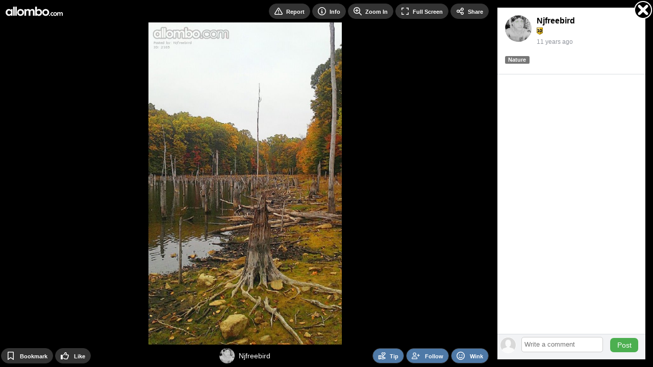

--- FILE ---
content_type: text/html; Charset=UTF-8
request_url: https://allombo.com/photo/2165/
body_size: 5612
content:

<!DOCTYPE html>
<html lang="en">
<head>
<!-- Google Tag Manager -->
<script>
window.dataLayer = window.dataLayer || [];
dataLayer.push({
   loggedIn: 'no',
   domain: 'allombo.com',
   siteCode: 'ALB',
   app: 'MOBILE'
});
(function(w,d,s,l,i){w[l]=w[l]||[];w[l].push({'gtm.start':
new Date().getTime(),event:'gtm.js'});var f=d.getElementsByTagName(s)[0],
j=d.createElement(s),dl=l!='dataLayer'?'&l='+l:'';j.async=true;j.src=
'https://www.googletagmanager.com/gtm.js?id='+i+dl;f.parentNode.insertBefore(j,f);
})(window,document,'script','dataLayer','GTM-N3FFN7Q');
</script>
<!-- End Google Tag Manager -->
  <!-- Server: EUROPA-->

    <title>Photo 2165 - by Njfreebird - Allombo</title>
    <link rel="canonical" href="https://allombo.com/photo/2165/" />

    <meta name="description" content=" - uploaded by Njfreebird to Allombo category Nature on 30-Apr-15">
    <meta name="keywords" content="Allombo, photo video uploading">
    <meta name="statstitle" content="Mobile / ">
    <meta name="mobile-web-app-capable" content="yes" />
    <meta name="apple-mobile-web-app-status-bar-style" content="black" />
    <meta name="apple-touch-fullscreen" content="yes" />
    <meta name="apple-mobile-web-app-title" content="Allombo" />
    <meta http-equiv="Content-Type" content="text/html; charset=utf-8" />
    <meta name="viewport" content="width=device-width, initial-scale=1.0, maximum-scale=1.0, user-scalable=0" />
    <link rel="manifest" href="/manifest.json.asp" />
    <link rel="shortcut icon" type="image/x-icon"     href="https://images-cdn.allombo.com/data.common/SS/ALB/images/icon.png?width=32" />
    <link rel="icon" type="image/png" sizes="16x16"   href="https://images-cdn.allombo.com/data.common/SS/ALB/images/icon.png?width=16">
    <link rel="icon" type="image/png" sizes="32x32"   href="https://images-cdn.allombo.com/data.common/SS/ALB/images/icon.png?width=32">
    <link rel="icon" type="image/png" sizes="96x96"   href="https://images-cdn.allombo.com/data.common/SS/ALB/images/icon.png?width=96">
    <link rel="icon" type="image/png" sizes="192x192" href="https://images-cdn.allombo.com/data.common/SS/ALB/images/icon.png?width=192">
    <link rel="apple-touch-icon"      sizes="57x57"   href="https://images-cdn.allombo.com/data.common/SS/ALB/images/icon.png?width=57">
    <link rel="apple-touch-icon"      sizes="60x60"   href="https://images-cdn.allombo.com/data.common/SS/ALB/images/icon.png?width=60">
    <link rel="apple-touch-icon"      sizes="72x72"   href="https://images-cdn.allombo.com/data.common/SS/ALB/images/icon.png?width=72">
    <link rel="apple-touch-icon"      sizes="76x76"   href="https://images-cdn.allombo.com/data.common/SS/ALB/images/icon.png?width=76">
    <link rel="apple-touch-icon"      sizes="114x114" href="https://images-cdn.allombo.com/data.common/SS/ALB/images/icon.png?width=114">
    <link rel="apple-touch-icon"      sizes="120x120" href="https://images-cdn.allombo.com/data.common/SS/ALB/images/icon.png?width=120">
    <link rel="apple-touch-icon"      sizes="144x144" href="https://images-cdn.allombo.com/data.common/SS/ALB/images/icon.png?width=144">
    <link rel="apple-touch-icon"      sizes="152x152" href="https://images-cdn.allombo.com/data.common/SS/ALB/images/icon.png?width=152">
    <link rel="apple-touch-icon"      sizes="180x180" href="https://images-cdn.allombo.com/data.common/SS/ALB/images/icon.png?width=180">
    <link rel="apple-touch-icon"                      href="https://images-cdn.allombo.com/data.common/SS/ALB/images/icon.png?width=57">
    <meta name="msapplication-square70x70logo"     content="https://images-cdn.allombo.com/data.common/SS/ALB/images/icon.png?width=70" />
    <meta name="msapplication-square150x150logo"   content="https://images-cdn.allombo.com/data.common/SS/ALB/images/icon.png?width=150" />
    <meta name="msapplication-wide310x150logo"     content="https://images-cdn.allombo.com/data.common/SS/ALB/images/icon.png?width=310&height=150&mode=pad&bgcolor=000000" />
    <meta name="msapplication-square310x310logo"   content="https://images-cdn.allombo.com/data.common/SS/ALB/images/icon.png?width=310" />

    <script type="text/javascript">
        function domReady(e){"complete"===document.readyState||"interactive"===document.readyState?setTimeout(e,1):document.addEventListener("DOMContentLoaded",e)}
    </script>

        <!-- Begin module jquery -->
    <script defer type="text/javascript" src="https://cdn.allombo.com/_common/modules/jquery/scripts/jquery-2.2.4.min.js?v=2.1.1560.0&b=1767915598&d=" crossorigin="anonymous"></script>
    <!-- End module jquery -->

    <!-- Begin module polyfill -->
    <script defer type="text/javascript" src="https://cdn.allombo.com/_common/modules/polyfill/scripts/polyfill.min.js?v=2.1.1560.0&b=1767915598&d=" crossorigin="anonymous"></script>
    <!-- End module polyfill -->

    <!-- Begin module jscookie -->
    <script defer type="text/javascript" src="https://cdn.allombo.com/_common/modules/jscookie/scripts/js.cookie.min.js?v=2.1.1560.0&b=1767915598&d=" crossorigin="anonymous"></script>
    <!-- End module jscookie -->

    <!-- Begin module bootstrap -->
    <script defer type="text/javascript" src="https://cdn.allombo.com/_common/modules/bootstrap/scripts/bootstrap.min.js?v=2.1.1560.0&b=1767915598&d=" crossorigin="anonymous"></script>
    <link type="text/css" rel="stylesheet" href="https://cdn.allombo.com/_common/modules/bootstrap/css/bootstrap.min.css?v=2.1.1560.0&b=1767915598&d=" />
    <!-- End module bootstrap -->

    <!-- Begin module globalcommon -->
    <script defer type="text/javascript" src="https://cdn.allombo.com/_common/modules/globalcommon/scripts/globalcommon.min.js?v=2.1.1560.0&b=1767915598&d=" crossorigin="anonymous"></script>
    <link type="text/css" rel="stylesheet" href="https://cdn.allombo.com/_common/modules/globalcommon/css/cs/mfuchsia/globalcommon-cs-mfuchsia.min.css?v=2.1.1560.0&b=1767915598&d=" />
    <!-- End module globalcommon -->

    <!-- Begin module globalmobile -->
    <script defer type="text/javascript" src="https://cdn.allombo.com/modules/globalmobile/scripts/globalmobile.min.js?v=2.1.1560.0&b=1767915598&d=" crossorigin="anonymous"></script>
    <link type="text/css" rel="stylesheet" href="https://cdn.allombo.com/modules/globalmobile/css/cs/mfuchsia/globalmobile-cs-mfuchsia.min.css?v=2.1.1560.0&b=1767915598&d=" />
    <!-- End module globalmobile -->

    <!-- Begin module uuid -->
    <script defer type="text/javascript" src="https://cdn.allombo.com/_common/modules/uuid/scripts/uuid.min.js?v=2.1.1560.0&b=1767915598&d=" crossorigin="anonymous"></script>
    <!-- End module uuid -->

    <!-- Begin module dbg -->
    <script defer type="text/javascript" src="https://cdn.allombo.com/_common/modules/dbg/scripts/dbg.min.js?v=2.1.1560.0&b=1767915598&d=" crossorigin="anonymous"></script>
    <!-- End module dbg -->

    <!-- Begin module fingerprint -->
    <script defer type="text/javascript" src="https://cdn.allombo.com/_common/modules/fingerprint/scripts/fp.min.js?v=2.1.1560.0&b=1767915598&d=" crossorigin="anonymous"></script>
    <!-- End module fingerprint -->

    <!-- Begin module firebase -->
    <script defer type="text/javascript" src="https://cdn.allombo.com/_common/modules/firebase/scripts/firebase.min.js?v=2.1.1560.0&b=1767915598&d=" crossorigin="anonymous"></script>
    <!-- End module firebase -->

    <!-- Begin module anticsrf -->
    <script defer type="text/javascript" src="https://cdn.allombo.com/_common/modules/anticsrf/scripts/anticsrf.min.js?v=2.1.1560.0&b=1767915598&d=" crossorigin="anonymous"></script>
    <!-- End module anticsrf -->

    <!-- Begin module infinitescroll -->
    <script defer type="text/javascript" src="https://cdn.allombo.com/_common/modules/infinitescroll/scripts/infinitescroll.min.js?v=2.1.1560.0&b=1767915598&d=" crossorigin="anonymous"></script>
    <!-- End module infinitescroll -->

    <!-- Begin module clipboard -->
    <script defer type="text/javascript" src="https://cdn.allombo.com/_common/modules/clipboard/scripts/clipboard.min.js?v=2.1.1560.0&b=1767915598&d=" crossorigin="anonymous"></script>
    <!-- End module clipboard -->

    <!-- Begin module magnesium -->
    <script defer type="text/javascript" src="https://cdn.allombo.com/_common/modules/magnesium/scripts/magnesium.min.js?v=2.1.1560.0&b=1767915598&d=" crossorigin="anonymous"></script>
    <!-- End module magnesium -->

    <!-- Begin module memberlevel -->
    <script defer type="text/javascript" src="https://cdn.allombo.com/_common/modules/memberlevel/scripts/memberlevel.min.js?v=2.1.1560.0&b=1767915598&d=" crossorigin="anonymous"></script>
    <link rel="preload" as="style" href="https://cdn.allombo.com/_common/modules/memberlevel/css/memberlevel.min.css?v=2.1.1560.0&b=1767915598&d=" onload="this.onload=null;this.rel='stylesheet'" />
    <!-- End module memberlevel -->

    <!-- Begin module moment -->
    <script defer type="text/javascript" src="https://cdn.allombo.com/_common/modules/moment/scripts/moment.min.js?v=2.1.1560.0&b=1767915598&d=" crossorigin="anonymous"></script>
    <!-- End module moment -->

    <!-- Begin module audioplayer -->
    <script defer type="text/javascript" src="https://cdn.allombo.com/_common/modules/audioplayer/scripts/audioplayer.min.js?v=2.1.1560.0&b=1767915598&d=" crossorigin="anonymous"></script>
    <!-- End module audioplayer -->

    <!-- Begin module loading -->
    <script defer type="text/javascript" src="https://cdn.allombo.com/_common/modules/loading/scripts/loading.min.js?v=2.1.1560.0&b=1767915598&d=" crossorigin="anonymous"></script>
    <link rel="preload" as="style" href="https://cdn.allombo.com/_common/modules/loading/css/loading.min.css?v=2.1.1560.0&b=1767915598&d=" onload="this.onload=null;this.rel='stylesheet'" />
    <!-- End module loading -->

    <!-- Begin module svgicons -->
    <script defer type="text/javascript" src="https://cdn.allombo.com/_common/modules/svgicons/scripts/svgicons.min.js?v=2.1.1560.0&b=1767915598&d=" crossorigin="anonymous"></script>
    <link rel="preload" as="style" href="https://cdn.allombo.com/_common/modules/svgicons/css/svgicons.min.css?v=2.1.1560.0&b=1767915598&d=" onload="this.onload=null;this.rel='stylesheet'" />
    <!-- End module svgicons -->

    <!-- Begin module usermodal -->
    <script defer type="text/javascript" src="https://cdn.allombo.com/_common/modules/usermodal/scripts/usermodal.min.js?v=2.1.1560.0&b=1767915598&d=" crossorigin="anonymous"></script>
    <!-- End module usermodal -->

    <!-- Begin module modal -->
    <script defer type="text/javascript" src="https://cdn.allombo.com/_common/modules/modal/scripts/modal.min.js?v=2.1.1560.0&b=1767915598&d=" crossorigin="anonymous"></script>
    <link rel="preload" as="style" href="https://cdn.allombo.com/_common/modules/modal/css/modal.min.css?v=2.1.1560.0&b=1767915598&d=" onload="this.onload=null;this.rel='stylesheet'" />
    <!-- End module modal -->

    <!-- Begin module captcha -->
    <script defer type="text/javascript" src="https://cdn.allombo.com/_common/modules/captcha/scripts/captcha.min.js?v=2.1.1560.0&b=1767915598&d=" crossorigin="anonymous"></script>
    <link rel="preload" as="style" href="https://cdn.allombo.com/_common/modules/captcha/css/captcha.min.css?v=2.1.1560.0&b=1767915598&d=" onload="this.onload=null;this.rel='stylesheet'" />
    <!-- End module captcha -->

    <!-- Begin module toastr -->
    <script defer type="text/javascript" src="https://cdn.allombo.com/_common/modules/toastr/scripts/toastr.min.js?v=2.1.1560.0&b=1767915598&d=" crossorigin="anonymous"></script>
    <link rel="preload" as="style" href="https://cdn.allombo.com/_common/modules/toastr/css/toastr.min.css?v=2.1.1560.0&b=1767915598&d=" onload="this.onload=null;this.rel='stylesheet'" />
    <!-- End module toastr -->

    <!-- Begin module profilepanel -->
    <script defer type="text/javascript" src="https://cdn.allombo.com/_common/modules/profilepanel/scripts/profilepanel.min.js?v=2.1.1560.0&b=1767915598&d=" crossorigin="anonymous"></script>
    <link rel="preload" as="style" href="https://cdn.allombo.com/_common/modules/profilepanel/css/profilepanel.min.css?v=2.1.1560.0&b=1767915598&d=" onload="this.onload=null;this.rel='stylesheet'" />
    <!-- End module profilepanel -->

    <!-- Begin module onlineusers -->
    <script defer type="text/javascript" src="https://cdn.allombo.com/_common/modules/onlineusers/scripts/onlineusers.min.js?v=2.1.1560.0&b=1767915598&d=" crossorigin="anonymous"></script>
    <!-- End module onlineusers -->

    <!-- Begin module im -->
    <script defer type="text/javascript" src="https://cdn.allombo.com/_common/modules/im/scripts/im2.min.js?v=2.1.1560.0&b=1767915598&d=" crossorigin="anonymous"></script>
    <link rel="preload" as="style" href="https://cdn.allombo.com/_common/modules/im/css/im.min.css?v=2.1.1560.0&b=1767915598&d=" onload="this.onload=null;this.rel='stylesheet'" />
    <!-- End module im -->

    <!-- Begin module addtohomescreen -->
    <script defer type="text/javascript" src="https://cdn.allombo.com/modules/addtohomescreen/scripts/addtohomescreen.min.js?v=2.1.1560.0&b=1767915598&d=" crossorigin="anonymous"></script>
    <link rel="preload" as="style" href="https://cdn.allombo.com/modules/addtohomescreen/css/addtohomescreen.min.css?v=2.1.1560.0&b=1767915598&d=" onload="this.onload=null;this.rel='stylesheet'" />
    <!-- End module addtohomescreen -->

    <!-- Begin module mediaviewer -->
    <script defer type="text/javascript" src="https://cdn.allombo.com/_common/modules/mediaviewer/scripts/mediaviewer.min.js?v=2.1.1560.0&b=1767915598&d=" crossorigin="anonymous"></script>
    <link rel="preload" as="style" href="https://cdn.allombo.com/_common/modules/mediaviewer/css/mediaviewer.min.css?v=2.1.1560.0&b=1767915598&d=" onload="this.onload=null;this.rel='stylesheet'" />
    <!-- End module mediaviewer -->

    <!-- Begin module tipuser -->
    <script defer type="text/javascript" src="https://cdn.allombo.com/_common/modules/tipuser/scripts/tipuser.min.js?v=2.1.1560.0&b=1767915598&d=" crossorigin="anonymous"></script>
    <link rel="preload" as="style" href="https://cdn.allombo.com/_common/modules/tipuser/css/tipuser.min.css?v=2.1.1560.0&b=1767915598&d=" onload="this.onload=null;this.rel='stylesheet'" />
    <!-- End module tipuser -->

    <!-- Begin module widgetbox -->
    <link rel="preload" as="style" href="https://cdn.allombo.com/_common/modules/widgetbox/css/cs/mfuchsia/widgetbox-cs-mfuchsia.min.css?v=2.1.1560.0&b=1767915598&d=" onload="this.onload=null;this.rel='stylesheet'" />
    <!-- End module widgetbox -->

    <!-- Begin module emoji -->
    <link rel="preload" as="style" href="https://cdn.allombo.com/_common/modules/emoji/css/emoji.min.css?v=2.1.1560.0&b=1767915598&d=" onload="this.onload=null;this.rel='stylesheet'" />
    <!-- End module emoji -->

    <!-- Begin module fonts -->
    <link rel="preload" as="style" href="https://cdn.allombo.com/_common/modules/fonts/css/fonts.min.css?v=2.1.1560.0&b=1767915598&d=" onload="this.onload=null;this.rel='stylesheet'" />
    <!-- End module fonts -->

    <!-- Begin module daterangepicker -->
    <link rel="preload" as="style" href="https://cdn.allombo.com/_common/modules/daterangepicker/css/daterangepicker.min.css?v=2.1.1560.0&b=1767915598&d=" onload="this.onload=null;this.rel='stylesheet'" />
    <!-- End module daterangepicker -->

    <!-- Begin module reportuser -->
    <script defer type="text/javascript" src="https://cdn.allombo.com/_common/modules/reportuser/scripts/reportuser.min.js?v=2.1.1560.0&b=1767915598&d=" crossorigin="anonymous"></script>
    <link rel="preload" as="style" href="https://cdn.allombo.com/_common/modules/reportuser/css/reportuser.min.css?v=2.1.1560.0&b=1767915598&d=" onload="this.onload=null;this.rel='stylesheet'" />
    <!-- End module reportuser -->

    <!-- Begin module blockuser -->
    <script defer type="text/javascript" src="https://cdn.allombo.com/_common/modules/blockuser/scripts/blockuser.min.js?v=2.1.1560.0&b=1767915598&d=" crossorigin="anonymous"></script>
    <link rel="preload" as="style" href="https://cdn.allombo.com/_common/modules/blockuser/css/blockuser.min.css?v=2.1.1560.0&b=1767915598&d=" onload="this.onload=null;this.rel='stylesheet'" />
    <!-- End module blockuser -->

    <!-- Begin module profilephoto -->
    <script defer type="text/javascript" src="https://cdn.allombo.com/_common/modules/profilephoto/scripts/profilephoto.min.js?v=2.1.1560.0&b=1767915598&d=" crossorigin="anonymous"></script>
    <link rel="preload" as="style" href="https://cdn.allombo.com/_common/modules/profilephoto/css/profilephoto.min.css?v=2.1.1560.0&b=1767915598&d=" onload="this.onload=null;this.rel='stylesheet'" />
    <!-- End module profilephoto -->

    <!-- Begin module ageverify -->
    <script defer type="text/javascript" src="https://cdn.allombo.com/_common/modules/ageverify/scripts/ageverify.min.js?v=2.1.1560.0&b=1767915598&d=" crossorigin="anonymous"></script>
    <link type="text/css" rel="stylesheet" href="https://cdn.allombo.com/_common/modules/ageverify/css/ageverify.min.css?v=2.1.1560.0&b=1767915598&d=" />
    <!-- End module ageverify -->

    <!-- Begin module videojs -->
    <script defer type="text/javascript" src="https://cdn.allombo.com/_common/modules/videojs/scripts/video.min.js?v=2.1.1560.0&b=1767915598&d=" crossorigin="anonymous"></script>
    <link rel="preload" as="style" href="https://cdn.allombo.com/_common/modules/videojs/css/video-js.min.css?v=2.1.1560.0&b=1767915598&d=" onload="this.onload=null;this.rel='stylesheet'" />
    <!-- End module videojs -->



</head>
<body  class="body mobile-site">

<!-- Google Tag Manager (noscript) -->
<noscript><iframe src="https://www.googletagmanager.com/ns.html?id=GTM-N3FFN7Q"
height="0" width="0" style="display:none;visibility:hidden"></iframe></noscript>
<!-- End Google Tag Manager (noscript) -->

		<!-- Matomo -->
		<script type="text/javascript">

			function processAnalyticsUrl(url) {
				url = url.toLowerCase();
				var urlparts= url.split('?');   
				if (urlparts.length>=2) {
					var newparams = ''
					var pars = urlparts[1].split(/[&;]/g);
					for (var i=0; i < pars.length; i++) {    
						var par = pars[i].split('=');
						var badparamlist = ',p0,p1,p2,p3,p4,p5,p6,p7,p8,p9,n0,n1,n2,n3,n4,n5,n6,n7,n8,n9,fid,mt,pg,eid,rp,hr,fp,pr,';
						if(urlparts[0].indexOf('/photos/viewphoto.asp') >= 0) {
							badparamlist += 'at,pc,ob,pt,av,';
						}
						if( badparamlist.indexOf(',' + par[0] + ',') == -1) {
							if(par.length >= 2) {
								if(par[1].length > 0) {
									newparams += (newparams == '' ? '?' : '&') + par[0] + '=' + par[1];
								}
							}
						}
					}
					url = urlparts[0] + newparams;
				}
				
				return url;
			}

			function getAnalyticsTitle() {
				var meta = document.getElementsByTagName('meta')['statstitle'];
				var title = '';
				if(typeof(meta) != 'undefined' && meta != null) {
					// use statstitle meta tag
					title = meta.getAttribute("content");
				} else {
					// use title tag
					var titleparts = document.title.split('-');
					title = titleparts[titleparts.length - 1].trim();
				}
				//title = title + ' (' + location.pathname.toLowerCase() + ')';
				return title;
			}

			var _paq = _paq || [];
			
				
			_paq.push(['setCustomDimension', 1, 'MOBILE']); // 'app'
			_paq.push(['setCustomDimension', 2, 'live']); // 'environment'
			_paq.push(['setCustomDimension', 3, 'anon']); //'userstate'
			_paq.push(['setCustomDimension', 4, '']); // 'gender'

			_paq.push(['setDomains', ['*.allombo.com']]);
			_paq.push(['setCookieDomain', '*.allombo.com']);
			_paq.push(['setCustomUrl', processAnalyticsUrl(location.href)]);
			_paq.push(['setDocumentTitle', getAnalyticsTitle()]);
			_paq.push(['trackPageView']);
			_paq.push(['enableLinkTracking']);
			_paq.push(['enableHeartBeatTimer']);
			

			(function() {
				var u="//ma.allombo.com/";
				_paq.push(['setTrackerUrl', u+'matomo.php']);
				_paq.push(['setSiteId', '7']);
				var d=document, g=d.createElement('script'), s=d.getElementsByTagName('script')[0];
				g.type='text/javascript'; g.async=true; g.defer=true; g.src=u+'m.js'; s.parentNode.insertBefore(g,s);
			})();
		</script>
		<noscript><p><img src="https://ma.allombo.com/matomo.php?idsite=7&amp;rec=1" style="border:0;" alt="" /></p></noscript>
		<!-- End Matomo Code -->
		
<div class="loading-module page-loading"></div>



<script type="text/javascript">

    domReady(function() {

        globalcommon.init({
        });

        global.init({
        });

        globalcommon.setCanonicalHash();

        dbg.init({
            siteCode: 'ALB',
            sessionToken: '0029262198035505571-.allombo.com',
            apiHost: 'https://api.allombo.com',
            apiKey: 'ZefEpH3gedukAGUspUWr8p7E',
            userAgentId: 5369503,
            url: 'https://allombo.com/photo/2165/'
        }); 

        magnesium.init({
            sessionToken: '0029262198035505571-.allombo.com',
            apiHost: 'https://api.allombo.com',
            apiKey: 'ZefEpH3gedukAGUspUWr8p7E',
            apiKeyValidation: '1768881306|2735732444adcdc7b68868234e53be9285150ae7f1d0ea4e275de83e1e220e32',
            linkFormat: 'MobileSite',
            userId: 0,
            username: '',
            userProfilePicThumb: 'https://images-cdn.allombo.com/m/media-alb/pp/nopic.png?width=200&height=200&mode=crop&scale=both&quality=80&v=3',
            userLevel: ' ',
            memberLevel: -1,
            hostName: 'https://allombo.com',
            cdnHost: 'https://cdn.allombo.com',
            imageHost: 'https://images-cdn.allombo.com',
            refreshCache: false,
            config: {
	app: 'mobile',
	adult: false,
	allowedGenders: 'mf',
	premiumLite: false, 
	premiumLitePrice: 4.95
}
        });

        memberlevel.init({
            features: {  }
        });

        onlineusers.init({
            onlineUsers: []
        }); 
        
        ageverify.init({
            domain: 'allombo.com'
        });

        captchamodule.init({
            recaptchaV2SiteKey: '6Lc9BcYZAAAAAJ__yrNzY4W9OcBTWYQ1vnoOMCUl',
            recaptchaV3SiteKey: '6LcWAsYZAAAAADyAJGpn96jLRkWpGwOSqCpMU-9S',
            showCaptcha: true
        });

        firebasemodule.init({
            buildNumber: '1767915598',
            firebaseApiKey: 'AIzaSyBcfJqM_V_bqIm_DVu0OhdXIuYIWPGbQU4',
            authDomain: 'push-notifications-5b50b.firebaseapp.com',
            databaseURL: 'https://push-notifications-5b50b.firebaseio.com',
            projectId: 'push-notifications-5b50b',
            storageBucket: 'push-notifications-5b50b.appspot.com',
            messagingSenderId: '42269888712',
            publicVapidKey: 'BLkDMTizD0RxUrxbnAoBcuchy_7OmVfwFhVwORQCfuTpSXEHMuiEQnvYRXKbfWmzD_qCemuW8VVDCK48jVODSBw',
            appId: '1:42269888712:web:4d73289cf1a445803755fd'
        });

        mediaViewer.init({
          siteName: 'Allombo',
          hostNameDesktop: 'www.allombo.com',
          userId: 0,
          userIdEncoded: '',
          userName: '',
          userCanPost: false,
          userLevel: ' ',
          userNudleBalance: 0,
          photoViewsRemaining: null,
          videoViewsRemaining: null,
          token: 'aIfl1eAfxv0M6fULzyI2%2Bw',
          viewVideoWithNudleQuantity: 0,
          sessionToken: '0029262198035505571-.allombo.com',
          apiHost: 'https://api.allombo.com',
          apiKey: 'ZefEpH3gedukAGUspUWr8p7E',
          linkFormat: 'MobileSite',
          hotFreshMaxRank: 2,
          thumbnailSize: 300,
          offerZoneMediaViewerMaxFrequency: 3,
          defaultPhotoCategory: 'YR',
          defaultVideoCategory: 'YR',
          disableAnimatedGifs: false,
          nudleName: 'Token',
          baseUrl: '/photos/browse/view-photo.asp',
          useLegacyViewer: false,
          categories: [{"Id":138,"Name":"Aircraft","Slug":"aircraft"},{"Id":41,"Name":"Allombo Stamped","Slug":"allombo-stamped"},{"Id":127,"Name":"Architecture","Slug":"architecture"},{"Id":129,"Name":"Art","Slug":"art"},{"Id":101,"Name":"Beach","Slug":"beach"},{"Id":102,"Name":"BFF","Slug":"bff"},{"Id":103,"Name":"Bored","Slug":"bored"},{"Id":104,"Name":"Boyfriend","Slug":"boyfriend"},{"Id":105,"Name":"Car","Slug":"car"},{"Id":130,"Name":"Cars","Slug":"cars"},{"Id":106,"Name":"Celebrity","Slug":"celebrity"},{"Id":132,"Name":"Cities","Slug":"cities"},{"Id":107,"Name":"Couples","Slug":"couples"},{"Id":109,"Name":"Famous","Slug":"famous"},{"Id":136,"Name":"Food","Slug":"food"},{"Id":110,"Name":"Formal","Slug":"formal"},{"Id":111,"Name":"FTW","Slug":"ftw"},{"Id":112,"Name":"Girlfriend","Slug":"girlfriend"},{"Id":113,"Name":"Glamour","Slug":"glamour"},{"Id":114,"Name":"Hanging Out","Slug":"hanging-out"},{"Id":126,"Name":"Landscapes","Slug":"landscapes"},{"Id":115,"Name":"LOLz","Slug":"lolz"},{"Id":128,"Name":"Memes","Slug":"memes"},{"Id":134,"Name":"Motorbikes","Slug":"motorbikes"},{"Id":135,"Name":"Nature","Slug":"nature"},{"Id":116,"Name":"OMFG","Slug":"omfg"},{"Id":21,"Name":"Other!","Slug":"other"},{"Id":117,"Name":"Partying","Slug":"partying"},{"Id":118,"Name":"Pets","Slug":"pets"},{"Id":119,"Name":"Photo Bombed","Slug":"photo-bombed"},{"Id":120,"Name":"ROTFL","Slug":"rotfl"},{"Id":137,"Name":"Selfies","Slug":"selfies"},{"Id":121,"Name":"Sexy","Slug":"sexy"},{"Id":133,"Name":"Space","Slug":"space"},{"Id":123,"Name":"Travel","Slug":"travel"},{"Id":124,"Name":"Water","Slug":"water"},{"Id":125,"Name":"Wheels","Slug":"wheels"},{"Id":131,"Name":"Wildlife","Slug":"wildlife"}]
        }); 

        profilepanel.init({
            apiHost: 'https://api.allombo.com',
            apiKey: 'ZefEpH3gedukAGUspUWr8p7E',
            sessionToken: '0029262198035505571-.allombo.com',
            linkFormat: 'MobileSite',
            userId: 0
        }); 

        

        anticsrf.init({
            token: 'aIfl1eAfxv0M6fULzyI2+w'
        });

        
          if (typeof fingerprintmodule != "undefined") {
            fingerprintmodule.init({
              cookieId: 29262198
            });
          } else {
              top.dbg.writeError('Fingerprint module not found', 'mobileheader');
          }
        

        usermodal.init({
          siteName: 'Allombo',
          loginUrl: '/user/login-or-signup.asp?lis=&lid=',
          loggedOutPage: ''
        });

        
    
        modal.init({
        });

        

        $('body').prepend($('#modal-offer'));

        blockuser.init({
        });

        reportuser.init({
        });

        tipuser.init({
        });

        

    });  
  
</script>

<div class="main__content"><script type="text/javascript">
  domReady(function(){
    mediaViewer.open(2165, 'p', 'https://images-cdn.allombo.com/m/media-alb/x/P/00/00/21/165205914.jpg?width=614&height=1024&mode=crop&scale=both&quality=85&bgcolor=000000&v=3', '', 'https://images-cdn.allombo.com/m/media-alb/x/P/00/00/21/165205914.jpg?width=614&height=1024&mode=crop&scale=both&quality=85&bgcolor=000000&v=3', '', 614, 1024, true)
  });
</script>
</div>
<!--
offersenabled: false
OFFERTOTAL: 0ms
-->

    <br/><br/>
    <script defer src="https://static.cloudflareinsights.com/beacon.min.js/vcd15cbe7772f49c399c6a5babf22c1241717689176015" integrity="sha512-ZpsOmlRQV6y907TI0dKBHq9Md29nnaEIPlkf84rnaERnq6zvWvPUqr2ft8M1aS28oN72PdrCzSjY4U6VaAw1EQ==" data-cf-beacon='{"version":"2024.11.0","token":"4dcf73add5d447738e5db4f880399a03","r":1,"server_timing":{"name":{"cfCacheStatus":true,"cfEdge":true,"cfExtPri":true,"cfL4":true,"cfOrigin":true,"cfSpeedBrain":true},"location_startswith":null}}' crossorigin="anonymous"></script>
</body>
    
    <script type="text/javascript">
      domReady(function() {
        captchamodule.loadCaptcha();
        $('.copy-right').append('<br/>Generated in 0.23 seconds');
        
      });
    </script>

    </html>  
    

--- FILE ---
content_type: text/css
request_url: https://cdn.allombo.com/_common/modules/modal/css/modal.min.css?v=2.1.1560.0&b=1767915598&d=
body_size: 650
content:
#modal-module{z-index:121000}#modal-module .btn-close{display:block;position:absolute;right:-8px;text-align:center;top:-8px;width:35px;height:35px;background-size:35px;background-image:url(/_common/modules/modal/images/icon-close.png);cursor:pointer;z-index:121001}#modal-module .invisible-scrollbar{-ms-overflow-style:none;overflow:-moz-scrollbars-none}#modal-module .invisible-scrollbar::-webkit-scrollbar{display:none}#modal-module .modal-dialog{max-width:470px;margin:auto;padding:0 8px;width:unset;top:0;left:0;right:0;bottom:0;position:absolute;height:-webkit-fit-content;height:-moz-fit-content;height:fit-content}#modal-module .modal-content{border:3px solid #000;border-radius:12px;padding:0;max-height:calc(100vh - 16px);max-height:calc((var(--vh, 1vh) * 100) - 16px);display:flex;flex-direction:column}#modal-module .modal-content .modal-title{color:#333;background-color:#f5f5f5;border-color:#ddd;font-family:Helvetica;font-size:24px;font-weight:bold;border-top-right-radius:12px;border-top-left-radius:12px;padding:14px 15px;border-bottom:1px solid transparent;background-image:-webkit-linear-gradient(top, #f5f5f5 0, #e8e8e8 100%);background-image:-o-linear-gradient(top, #f5f5f5 0, #e8e8e8 100%);background-image:-webkit-gradient(linear, left top, left bottom, from(#f5f5f5), to(#e8e8e8));background-image:linear-gradient(to bottom, #f5f5f5 0, #e8e8e8 100%);filter:progid:DXImageTransform.Microsoft.gradient(startColorstr='#fff5f5f5', endColorstr='#ffe8e8e8', GradientType=0);background-repeat:repeat-x}#modal-module .modal-content .modal-title .modal-title-icon,#modal-module .modal-content .modal-title .svg-icon{margin-right:10px}#modal-module .modal-content .modal-body{margin:0 0 10px 0;padding:0;overflow:auto;flex:1}#modal-module .modal-content .modal-body #modal-module-html{font-size:15px;overflow:hidden;padding:10px;height:-webkit-fit-content;height:-moz-fit-content;height:fit-content}#modal-module .modal-content .modal-body #modal-module-html .dialog-container{padding:10px}#modal-module .modal-content .modal-body #modal-module-html .dialog-buttons{text-align:center;margin-top:10px}#modal-module .modal-content .modal-body #modal-module-html .dialog-buttons .dialog-button{margin:0 10px;min-width:100px}#modal-module .modal-content .modal-body #modal-module-html>div{overflow:hidden}#modal-module .modal-content .modal-body #modal-module-html #html-element-container{overflow:initial !important}#modal-module .modal-content .modal-body #modal-module-html p{font-size:15px}#modal-module .modal-content .modal-body #modal-module-html *{-webkit-box-sizing:border-box;-moz-box-sizing:border-box;box-sizing:border-box}#modal-module .modal-content .modal-body #modal-module-html .button-row{text-align:center}#modal-module .modal-content .modal-body #modal-module-html .button-row .btn{margin:0 10px;min-width:120px}#modal-module .modal-content .modal-body #modal-module-html .form-group label{margin-bottom:5px}#modal-module .modal-content .modal-body #modal-module-frame{overflow:hidden}#modal-module .modal-dialog.desktop{opacity:1}#modal-module .modal-dialog.mobile{opacity:1}#modal-module .modal-content.no-title .modal-title{display:none !important}#modal-module .modal-content.no-title .modal-body{margin-top:10px !important}.modal-dialog{color:#000}.modal-dialog a:link:not(.btn),.modal-dialog a:visited:not(.btn),.modal-dialog a:hover:not(.btn){color:#000;font-weight:bold}.modal-dialog input:not([type=button]):not([type=reset]):not([type=submit]):not([type=image]),.modal-dialog optgroup,.modal-dialog select,.modal-dialog textarea{background-color:#FFF !important;color:#000 !important}